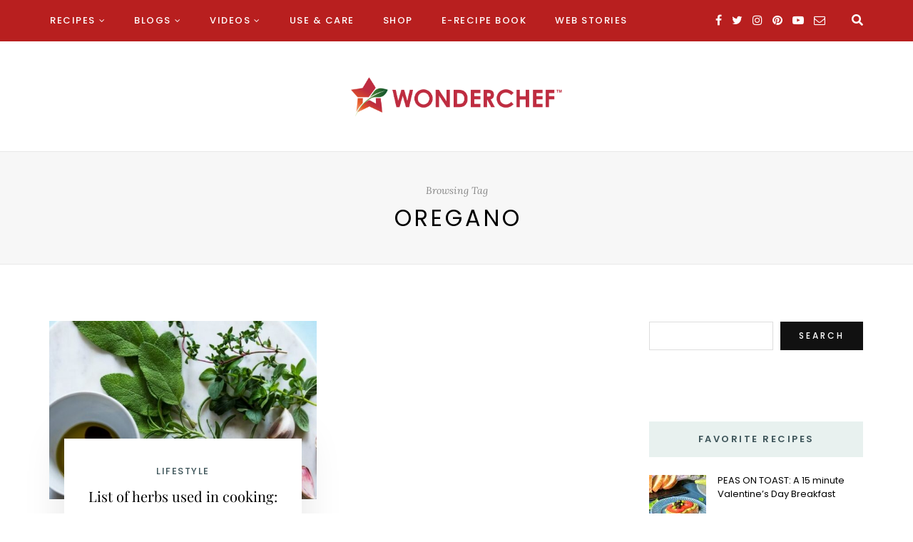

--- FILE ---
content_type: text/html; charset=utf-8
request_url: https://www.google.com/recaptcha/api2/aframe
body_size: 268
content:
<!DOCTYPE HTML><html><head><meta http-equiv="content-type" content="text/html; charset=UTF-8"></head><body><script nonce="M9-vnZk29m3KWvBfkMTlrA">/** Anti-fraud and anti-abuse applications only. See google.com/recaptcha */ try{var clients={'sodar':'https://pagead2.googlesyndication.com/pagead/sodar?'};window.addEventListener("message",function(a){try{if(a.source===window.parent){var b=JSON.parse(a.data);var c=clients[b['id']];if(c){var d=document.createElement('img');d.src=c+b['params']+'&rc='+(localStorage.getItem("rc::a")?sessionStorage.getItem("rc::b"):"");window.document.body.appendChild(d);sessionStorage.setItem("rc::e",parseInt(sessionStorage.getItem("rc::e")||0)+1);localStorage.setItem("rc::h",'1766804555662');}}}catch(b){}});window.parent.postMessage("_grecaptcha_ready", "*");}catch(b){}</script></body></html>

--- FILE ---
content_type: text/css
request_url: https://blog.wonderchef.com/wp-content/plugins/total-recipe-generator-gt/assets/css/trg.frontend.css
body_size: 3286
content:
/**
 * trg.frontend.css
 *
 * @package Total_Recipe_generator_Gt
 * @version 0.4.0
 */

/* General */
.trg {
	text-align: left;
}

.trg ul {
	margin-left: 0;
	margin-right: 0;
	padding: 0;
	list-style: none;
}

.trg-row {
	position: relative;
	display: flex;
	flex-flow: row;
	gap: 2rem;
}

.template-recipe .trg-row {
	flex-flow: column wrap;
}

.template-recipe3 .trg-row .ingredients-section {
	order: 2;
}

.trg-col {
	padding: 0 12px;
	flex: 1;	
	-webkit-box-sizing: border-box;
	-moz-box-sizing: border-box;
	box-sizing: border-box;
}

.recipe-title.entry-title {
	margin-bottom: 30px;
}

.recipe-title.entry-title + .recipe-meta {
	margin-top: -16px;
}

.recipe-meta {
	margin: 0 0 24px;
	padding: 0;
	list-style: none;
	color: #757575;
}

.recipe-meta a {
	color: inherit;
}

.recipe-meta a:hover {
	color: #424242;
}

.recipe-meta li {
	display: inline-block;
}

.recipe-meta li.post-author:before {
	content: "\00b7";
	margin: 0 6px;
}

.recipe-meta li.print-only + li.post-author:before,
.recipe-meta > li:first-child:before {
	display: none;
}

/* Info Board */
.recipe-meta + .info-board {
	margin-top: -8px;
}

.info-board {
	clear: both;
	margin: 0 -16px 2rem !important;
	padding: 0;
	list-style: none;
	border-left: none;
	border-right: none;
}

.info-board:before,
.info-board:after {
	content: "";
	border-bottom: 1px solid rgba(0,0,0,.12);
	margin: 0 16px;
	display: block;
}

.info-board > li {
	margin: 0 !important;
	padding: 7px 16px;
	list-style: none;
	display: inline-block;
	line-height: 1;
}

.info-board > li .ib-label {
	display: inline-block;
	font-size: 12px;
	line-height: 1.3333334;
	padding: 4px 0;
	color: #9e9e9e;
}

.info-board > li .ib-value {
	display: block;
	font-size: 16px;
	line-height: 1.5;
	color: #EF5350;
}

.recipe-instruction {
	position: relative;
	margin-bottom: 30px;
}

.recipe-instruction p {
	margin-top: 0;
}

.recipe-instruction:after {
	content: "";
	clear: both;
	border-bottom: 1px dashed rgba(0,0,0,.24);
	display: block;
}

.number-enabled .recipe-instruction {
	display: flex;
	padding: 0;
	margin: 0 0 1.5rem;
	border-bottom: 1px dashed rgba(0,0,0,.12);
}

.step-num {
	flex: 0 0 5%;
	font-size: 24px;
	line-height: 1.125;
	font-weight: 300;
	color: #9e9e9e;
	text-align: inherit;
	display: none;
}

.template-recipe2 .step-num,
.template-recipe3 .step-num {
	flex:  0 0 7%;
}
 
.number-enabled .step-num {
	display: block;
}

.number-enabled .step-content {

}

/* Content */
.recipe-image {
	margin-bottom: 1.5rem;
}

.recipe-image.alignright {
	float: right;
	margin-left: 1.5rem;
}

.recipe-image.alignleft {
	float: left;
	margin-right: 1.5rem;
}

.recipe-image.aligncenter {
	clear: both;
	display: block;
	margin-left: auto;
	margin-right: auto;
}

.recipe-image.alignwide {
	margin-left: -80px;
	margin-right: -80px;
}

.recipe-image.alignfull {
	margin-left: calc(50% - 50vw);
	margin-right: calc(50% - 50vw);
	max-width: 100vw;
	width: 100vw;
}

.alignfull img {
    width: 100vw;
}

.recipe-image.wp-caption {
	margin-bottom: 1.25rem;
	max-width: 100%;
}

.recipe-image.wp-caption img {
    display: block;
    margin-left: auto;
    margin-right: auto;
}

.trg figcaption {
	font-size: .875rem;
	font-style: italic;
}

.trg figcaption,
.recipe-image figcaption {
	margin: .5em 0 0;
}

.recipe-image.aligncenter figcaption,
.recipe-image.alignwide figcaption,
.recipe-image.alignfull figcaption {
	text-align: center;
}

.recipe-image + .wp-caption-text {
  margin: 0;
}

.recipe-summary {
	clear: none;
	font-size: 16px;
	line-height: 1.75;
	padding: 0;
	margin-bottom: 2rem;
}

.trg-heading {
	position: relative;
	clear: both !important;
	margin: 0 0 20px;
	padding: 0;
	font-size: 1.5rem;
	line-height: 1.33;
}

.trg .trg-icon {
	width: 1em;
	text-align: center;
	margin: 0 .66em 0 0;
}

.recipe-heading:before {
	display: none;
}

.recipe-other-notes {
	margin-bottom: 2rem;
}

.number-enabled .list-subhead,
.number-enabled .inst-subhead,
.number-enabled .ing-list {
	margin: 0 0 1.5rem 0;
}

.list-subhead,
.inst-subhead,
.ing-list {
	font-weight: 600;
	margin-bottom: 16px;
}

.ing-list {
	position: relative;
	margin: 0 0 1.5rem 0 !important;
	list-style-type: none;
	font-weight: 400;
}

.ing-list > li {
	position: relative;
	margin: 0 !important;
	padding: 0;
	list-style: none;
}

.ing-list .trg-icon {
	color: #999;
	margin: 0 12px 0 0;
}

.ing-list > li:before {
	display: none;
}

/* Cuisine meta */
.cuisine-meta,
.cuisine-meta ul {
	margin: 0;
	padding: 0;
	list-style: none;
}

.cuisine-meta {
	display: flex;
	flex-flow: column;
	gap: 6px;
	margin: 0 0 2.5rem !important;
}

.cuisine-meta > li {
	display: flex;	
	list-style: none;
	margin: 0 !important;
	padding: 0;
	align-items: center;
}

.cuisine-meta .cm-items {
	display: flex;
	flex-flow: row wrap;
	flex: 0 0 75%;
	gap: 6px;
}

.cuisine-meta .cm-label {
	flex: 0 0 25%;
	font-size: 12px;
	line-height: 1.666667;
	text-transform: uppercase;
	letter-spacing: 1px;
	color: #757575;
}

.cuisine-meta .cm-value {
	display: inline-block;
	margin: 0;
}

.cuisine-meta .cm-value:not(.link-enabled),
.cuisine-meta .cm-value a {
	display: inline-block;
	font-size: 12px;
	line-height: 1.666667;
	padding: .25em .666em;
	border-radius: .25em;
	background: #9e9e9e;
	color: #fff;
	text-decoration: none;
	border: none;
	-webkit-box-shadow: none;
	-moz-box-shadow: none;
	box-shadow: none;
}

.cuisine-meta .cm-value a:hover,
.cuisine-meta .cm-value a:active {
	color: #fff;
	background: #8e8e8e;
	text-decoration: none;
	border: none;
	-webkit-box-shadow: none;
	-moz-box-shadow: none;
	box-shadow: none;
}

.cuisine-meta .cm-value a:active {
	color: rgba(255,255,255,.54);
}

/* Nutrition Label Chart */
.trg.nutrition-section {
	margin-bottom: 1.5rem;
}

.trg .nutrition-table {
	margin: 0 !important;
	padding: 0;
	list-style: none;
	border: 1px solid rgba(0,0,0,.24);
	font-size: 13px;
	line-height: 1.5385;
	word-wrap: break-word;
	color: rgba(0,0,0,.87);
}

.trg .nutrition-table > li {
	position: relative;
	overflow: hidden;
	list-style: none;
	margin: 0 !important;
	padding: 0;
	border-bottom: 1px solid rgba(0,0,0,.12);
}

.trg .nutrition-table > li.nt-header {
	border-bottom-color: rgba(0,0,0,.24);
}

.trg .nutrition-table > li > span {
	display: block;
	width: 33%;
	float: left;
	padding: 4px 8px;
	-webkit-box-sizing: border-box;
	-moz-box-sizing: border-box;
	box-sizing: border-box;
}

.trg .nutrition-table > li > span > b {
	color: red;
	font-weight: 400;
}

.trg .nutrition-table > li > .col-100 {
	width: 100%;
}

.trg .nutrition-table > li > .col-80 {
	width: 80%;
}

.trg .nutrition-table > li > .col-70 {
	width: 70%;
}

.trg .nutrition-table > li > .col-67 {
	width: 67%;
}

.trg .nutrition-table > li > .col-60 {
	width: 60%;
}

.trg .nutrition-table > li > .col-50 {
	width: 50%;
}

.trg .nutrition-table > li > .col-45 {
	width: 45%;
}

.trg .nutrition-table > li > .col-40 {
	width: 40%;
}

.trg .nutrition-table > li > .col-33 {
	width: 33%;
}

.trg .nutrition-table > li > .col-30 {
	width: 30%;
}

.trg .nutrition-table > li > .col-20 {
	width: 20%;
}

.trg .nutrition-table > li > .col-22 {
	width: 22%;
}

.trg .nutrition-table > li.nt-header > .nt-title {
	float: none;
	width: 100%;
	padding: 6px 8px;
}

.trg .nutrition-table > li.nt-footer {
	font-size: 12px;
	line-height: 18px;
	padding: 8px;
	color: #757575;
}

.trg .nutrition-table > li.nt-two-col > .nt-label {
	width: 67%;
}

.trg .nutrition-table > li.nt-two-col > .nt-value {
	width: 33%;
}

.trg .nutrition-table > li:last-child {
	border: none;
}

.trg .nutrition-table > li.nt-four-col > span {
	width: 25%;
}

.trg .nutrition-table .nt-title {
	display: block;
	font-size: 24px;
	line-height: 28px;
	font-weight: bold;
	margin: 0;
}

.trg .nutrition-table .nt-value,
.trg .nutrition-table .pdv-label {
	text-align: right;
}

.trg .nutrition-table .font-bold {
	font-weight: 600;
}

.trg .nutrition-table .nt-head {
	font-size: 12px;
	line-height: 16px;
	color: rgba(0,0,0,.62);
}

.trg .nutrition-table .nt-head > span {
	padding: 6px 8px;
}

.trg .nutrition-table .nt-sep {
	border-bottom: 1px solid rgba(0,0,0,.24);
}

.trg .nutrition-table .nt-sublevel-1 .nt-label {
	padding-left: 20px;
}

.trg .nutrition-table .nt-sublevel-2 .nt-label {
	padding-left: 36px;
}

.trg .nutrition-table .nt-sublevel-3 .nt-label {
	padding-left: 52px;
}

/* Flat and Striped scheme */
.trg.flat .nutrition-table {
	border: 0;
	overflow: hidden;
}

.trg.flat .nutrition-table > li,
.trg.flat .nutrition-table > li:last-child,
.trg.flat .nutrition-table > li.nt-header,
.trg.flat .nutrition-table > li.nt-sep {
	border: 0;
}

.trg.flat .nutrition-table .nt-head {
	color: rgba(0,0,0,.87);
}

.trg.flat.striped .nutrition-table > li:nth-child(2n+1) {
	background: rgba(0,0,0,.05);
}

.trg.flat .nutrition-table > li > .nt-amount {
	background: #FFE0B2;
}

.trg.flat.striped .nutrition-table > li:nth-child(2n) > .nt-amount {
	background: #FFF3E0;
}

.trg.flat .nutrition-table > li > .nt-value {
	background: #BBDEFB;
}

.trg.flat.striped .nutrition-table > li:nth-child(2n) > .nt-value {
	background: #E3F2FD;
}

.trg.flat .nutrition-table > li > .nt-sdv {
	background: #C8E6C9;
}

.trg.flat.striped .nutrition-table > li:nth-child(2n) > .nt-sdv {
	background: #E8F5E9;
}

.trg.flat .nutrition-table > li.nt-footer {
	color: #757575;
	background: #fff;
}

.trg.flat .nutrition-table .nt-title {
	background: #FFF59D;
}

.trg.flat .nutrition-table .nt-head > .nutrient-label {
	background: #9e9e9e;
	color: #fff;
}

.trg.flat .nutrition-table .nt-head > .amount-label {
	background: #F57C00;
	color: #fff;
}

.trg.flat .nutrition-table .nt-head > .sdv-label {
	background: #43A047;
	color: #fff;
}

.trg.flat .nutrition-table .nt-head > .pdv-label {
	background: #448AFF;
	color: #fff;
}

.trg .nutrition-table > li.with-sdv span {
	float: right;
}

.trg .nutrition-table > li.with-sdv .pdv-label {
	text-align: right;
}

/* Standard scheme */
.trg.std .nutrition-table {
	padding: 0 4px;
	border-color: #000;
	color: #000;
}

.trg.std .nutrition-table > li {
	color: inherit;
	border-bottom: 1px dotted #000;
}

.trg.std .nutrition-table > .b-0 {
	border: 0;
}

.trg.std .nutrition-table > li.nt-header > .nt-title {
	font-family: inherit;
	margin: 0;
	padding: 0;
	font-size: 30px;
	line-height: 36px;
	font-weight: bold;
}

.trg.std .nutrition-table > li > span {
	padding: 0;
}

.trg.std .nutrition-table > li.nt-head > span {
	padding: 2px 0;
}

.trg.std .nutrition-table .pdv-label,
.trg.std .nutrition-table .amount-per-serving {
	font-weight: bold;
}

.trg.std .nutrition-table .nt-head {
	font-size: 11px;
	line-height: 16px;
	color: #000;
}

.trg.std .nutrition-table .nt-sublevel-1 .nt-label {
	padding-left: 12px;
}

.trg.std .nutrition-table > li.nt-footer {
	font-size: 11px;
	line-height: 16px;
	padding: 2px 0;
	color: #000;
}

.trg.std .nutrition-table .nt-sublevel-2 .nt-label {
	padding-left: 24px;
}

.trg.std .nutrition-table .nt-sublevel-3 .nt-label {
	padding-left: 36px;
}

.trg.std .nutrition-table li.sep-6 {
	border-bottom: 6px solid;
}

.trg.std .nutrition-table li.sep-12 {
	border-bottom: 12px solid;
}

.trg.std .serving-size {
	font-size: 1.4em;
	font-weight: bold;
}

.trg.std .serving-per-cont {
	font-size: 1.2em;
}

.trg.std .calories {
	font-size: 2.2em;
	line-height: 1.1;
	font-weight: bold;
}

/* Tabular Scheme */
.trg.tabular .nutrition-table > li > span:not(:last-child) {
	border-right: 1px solid rgba(0,0,0,.12);
}

/* Lined Scheme */
.trg.lined .nutrition-table {
	border-left: 0;
	border-right: 0;
}

.trg.lined .nutrition-table > li.nt-header > .nt-title,
.trg.lined .nutrition-table > li > span,
.trg.lined .nutrition-table > li.nt-footer {
	padding-left: 0;
	padding-right: 0;
}

.fs-24 {
	font-size: 24px;
	line-height: 1;
}
.recipe-image img,
.trg-img.recipe-image {
	vertical-align: top;
}

.trg-img.recipe-image {
	margin-bottom: 1rem;
}

.recipe-img-left .recipe-image {
	float: left;
}

.recipe-img-right .recipe-image {
	float: right;
}

.recipe-img-center .recipe-image {
	float: none;
	text-align:center;
}

.publisher-schema,
.trg-recipe .hidden {
	display: none !important;
}

.clearfix:after {
	content: "";
	clear: both;
	display: table;
}


/* Social share buttons */
.trg-sharing-container {
	-webkit-box-sizing: border-box;
	-moz-box-sizing: border-box;
	box-sizing: border-box;
	margin-bottom: 16px;
}

.trg .trg-sharing {
	width: 100%;
	margin: 0 -4px;
	padding: 0;
	list-style: none;
	font-size: 0;
}

.trg-sharing li {
	display: inline-block;
	font-size: 18px;
	line-height: 2.2223;
	min-width: 2rem;
	padding: 0 4px;
	margin: 0 0 8px;
	list-style: none;
	-webkit-box-sizing: border-box;
	-moz-box-sizing: border-box;
	box-sizing: border-box;
}

.trg-sharing li a {
	color: #fff;
	background: #757575;
	display: block;
	width: 100%;
	height: 2rem;
	line-height: 2rem;
	text-align: center;
	-webkit-transition: .2s;
	-moz-transition: .2s;
	-ms-transition: .2s;
	transition: .2s;
	border-radius: 2px;
	border: none;
	outline: none;
	text-decoration: none;
	-webkit-box-shadow: none;
	-moz-box-shadow: none;
	box-shadow: none;
}

@media only screen and (max-width: 768px) {
	.trg-sharing li a {
		font-size: 16px;
		height: 32px;
		line-height: 32px;
	}
}

.trg-sharing .trg-twitter a {
	background-color: #3cf;
}

.trg-sharing .trg-facebook a {
	background-color: #3c5a98;
}

.trg-sharing .trg-linkedin a {
	background-color: #007fb1;
}

.trg-sharing .trg-gplus a {
	background-color: #dd5044;
}

.trg-sharing .trg-pint a {
	background-color: #c33;
}

.trg-sharing .trg-vk a {
	background-color: #45688e;
}

.trg-sharing .trg-mail a {
	background-color: #607d8b;
}

.trg-sharing .trg-reddit a {
	background-color: #f33;
}

.trg-sharing .trg-whatsapp a {
	background-color: #090;
}

.trg-sharing li a:hover {
	color: #fff;
	background-image: -webkit-linear-gradient(rgba(0,0,0,.15), rgba(0,0,0,.15));
	background-image: -moz-linear-gradient(rgba(0,0,0,.15), rgba(0,0,0,.15));
	background-image: -ms-linear-gradient(rgba(0,0,0,.15), rgba(0,0,0,.15));
	background-image: -o-linear-gradient(rgba(0,0,0,.15), rgba(0,0,0,.15));
	background-image: linear-gradient(rgba(0,0,0,.15), rgba(0,0,0,.15));
	border: 0;
	outline: 0;
	text-decoration: none;
	-webkit-box-shadow: none;
	-moz-box-shadow: none;
	box-shadow: none;
}

.trg-sharing li a:focus,
.trg-sharing li a:active {
	color: rgba(255,255,255,.7);
	border: 0;
	outline: 0;
	text-decoration: none;
	-webkit-box-shadow: none;
	-moz-box-shadow: none;
	box-shadow: none;
}

.btns-1 .trg-sharing li {
	width: 100%;
}

.btns-2 .trg-sharing li {
	width: 50%;
}

.btns-3 .trg-sharing li {
	width: 33.33%;
}

.btns-4 .trg-sharing li {
	width: 25%;
}

.btns-5 .trg-sharing li {
	width: 20%;
}

.btns-6 .trg-sharing li {
	width: 16.6666%;
}

.btns-7 .trg-sharing li {
	width: 14.2857142857%;
}

.btns-8 .trg-sharing li {
	width: 12.5%;
}

.btns-9 .trg-sharing li {
	width: 11.11111%;
}

.btns-10 .trg-sharing li {
	width: 10%;
}

.trg-sharing-container h4 {
	line-height: 48px;
	margin-bottom: 0;
}

.trg-social-heading {
	padding: 0;
}

@media only screen and (max-width: 768px) {
	.trg-social-heading.hide-on-mobile {
		display: none;
	}

	#trg-social-sharing.trg-social-sticky  {
		position: fixed;
		margin: 0;
		padding: 0;
		bottom: 0;
		left: 0;
		width: 100%;
		background: #fff;
		padding: 8px;
		-webkit-box-shadow: 0 -1px 3px rgba(0,0,0,.3);
		-moz-box-shadow: 0 -1px 3px rgba(0,0,0,.3);
		box-shadow: 0 -1px 3px rgba(0,0,0,.3);
		z-index: 99;
	}

	.trg .trg-sharing {
		margin-top: 8px;
	}
}

/* Assistive text */
.screen-reader-text,
.sr-only {
	clip: rect(1px, 1px, 1px, 1px);
	position: absolute;
}

.screen-reader-text:focus,
.sr-only:focus {
	background-color: #f5f5f5;
	clip: auto;
	display: block;
	height: auto;
	line-height: normal;
	padding: 16px 24px;
	position: absolute;
	left: 4px;
	top: 4px;
	text-decoration: none;
	text-transform: none;
	width: auto;
	z-index: 100000; /* Above WP toolbar */

	-webkit-border-radius: 3px;
	-moz-border-radius: 3px;
	border-radius: 3px;

	-webkit-box-shadow: 0 1px 3px rgba(0,0,0,.24);
	-moz-box-shadow: 0 1px 3px rgba(0,0,0,.24);
	box-shadow: 0 1px 3px rgba(0,0,0,.24);
}

.print-only {
	display: none !important;
}

.trg-ad-spot {
	margin-bottom: 1.5rem;
}

.trg-icon {
	margin-right: .5em;
}

.trg-recipe .wp-caption img {
	margin-bottom: 0;
	vertical-align: top;
}

.trg-recipe .wp-caption-text {
	clear: both;
	font-size: .75rem;
	line-height: 1.5;
	padding: .5rem 0;
	margin-bottom: 1rem;
}

.aligncenter .wp-caption-text,
.recipe-image.aligncenter {
	text-align: center;
}

.alignright .wp-caption-text {
	text-align: right;
}

img.wp-post-image.recipe-image {
	margin-bottom: .5rem;
}

.alignleft + .alignleft {
	margin-right: 0;
}

.alignright + .alignright {
	margin-left: 0;
}

.trg-recipe.elementor-widget-heading h2,
.trg-recipe.elementor-widget-heading h3,
.trg-recipe.elementor-widget-heading h4 {
	margin-bottom: 20px;
}

@media only screen and (min-width: 768px) {
	.ingredients-section {
		flex: 0 0 33%;
	}
}

@media only screen and (max-width: 767px) {
	.trg-row {
		flex-flow: column;
		gap: 20px;
	}

	.recipe-summary {
		margin-bottom: 20px;
	}

	.cuisine-meta .cm-label {
		flex: 0 0 40%;
	}

	.step-num {
		flex: 0 0 10%;
	}
}

@media only screen and (max-width: 425px) {
	.cuisine-meta .cm-label,
	.cuisine-meta .value {
		flex-basis: 100%;
	}

	.cuisine-meta {
		gap: 12px;
	}

	.cuisine-meta,
	.cuisine-meta li {
		align-items: unset;
	}

	.cuisine-meta > li {
		flex-flow: column wrap;
	}
}

/* Editor */
.lzb-gutenberg-select select[multiple].components-select-control__input {
	min-height:  150px;
}

--- FILE ---
content_type: text/css
request_url: https://blog.wonderchef.com/wp-content/plugins/wp-recipe-maker/templates/recipe/legacy/simple/simple.min.css?ver=9.7.2
body_size: 257
content:
.rtl .wprm-recipe-simple .wprm-recipe-image-container{float:left;margin:0 10px 10px 0}.rtl .wprm-recipe-simple ol li,.rtl .wprm-recipe-simple ul li{margin:0 32px 0 0}.wprm-recipe-simple{border-top:1px solid #aaaaaa;background-color:#fafafa;padding:10px;margin:20px 0;font-size:0.9em}.wprm-recipe-simple p,.wprm-recipe-simple li{font-size:1em}.wprm-recipe-simple *:before,.wprm-recipe-simple *:after{display:none}.wprm-recipe-simple h2.wprm-recipe-name,.wprm-recipe-simple h3.wprm-recipe-header,.wprm-recipe-simple h4.wprm-recipe-group-name{font-variant:normal;text-transform:none;letter-spacing:normal;margin:0;padding:0}.wprm-recipe-simple .wprm-recipe-image-container{float:right;text-align:center;margin:0 0 10px 10px;position:relative;z-index:1}.wprm-recipe-simple .wprm-recipe-image-container .wprm-recipe-image{margin:0}.wprm-recipe-simple .wprm-recipe-image-container .wprm-recipe-rating{margin-bottom:5px}.wprm-recipe-simple .wprm-recipe-image-container .wprm-recipe-rating svg{vertical-align:middle;width:16px;height:16px;margin:0}.wprm-recipe-simple .wprm-recipe-image-container .wprm-recipe-rating .wprm-recipe-rating-details{font-size:0.8em}.wprm-recipe-simple .wprm-recipe-image-container .wprm-recipe-print{font-size:0.9em;cursor:pointer}.wprm-recipe-simple h2.wprm-recipe-name{clear:none;font-size:1.8em}.wprm-recipe-simple .wprm-recipe-details-container,.wprm-recipe-simple .wprm-recipe-summary{margin-bottom:15px}.wprm-recipe-simple .wprm-recipe-details-icon svg{vertical-align:middle;width:16px;height:16px}.wprm-recipe-simple .wprm-recipe-details-name{display:inline-block;font-weight:bold;min-width:130px}.wprm-recipe-simple .wprm-recipe-details-unit{font-size:0.8em}.wprm-recipe-simple h3.wprm-recipe-header{margin-top:10px;font-size:1.2em}.wprm-recipe-simple ol,.wprm-recipe-simple ul{margin:0 0 8px}.wprm-recipe-simple ol li,.wprm-recipe-simple ul li{margin:0 0 0 32px}.wprm-recipe-simple h4.wprm-recipe-group-name{margin-top:5px !important;font-weight:300;font-size:1em}.wprm-recipe-simple .wprm-recipe-ingredient-notes{opacity:0.7}.wprm-recipe-simple .wprm-recipe-ingredients br,.wprm-recipe-simple .wprm-recipe-instructions br{display:none}.wprm-recipe-simple .wprm-recipe-instructions .wprm-recipe-instruction{margin-bottom:5px}.wprm-recipe-simple .wprm-recipe-instruction-text{font-size:1em}.wprm-recipe-simple .wprm-recipe-instruction-text p{margin:0 0 5px}.wprm-recipe-simple .wprm-recipe-instruction-text p:last-of-type{margin-bottom:0}.wprm-recipe-simple .wprm-recipe-instruction-image{margin:5px 0 15px}.wprm-recipe-simple .wprm-recipe-video-container .wprm-recipe-header{margin-bottom:10px}@media screen and (max-width: 640px){.wprm-recipe-simple .wprm-recipe-image-container,.rtl .wprm-recipe-simple .wprm-recipe-image-container{float:none}.wprm-recipe-simple .wprm-recipe-details-name,.rtl .wprm-recipe-simple .wprm-recipe-details-name{min-width:0}}


--- FILE ---
content_type: text/javascript
request_url: https://blog.wonderchef.com/wp-content/plugins/total-recipe-generator-gt/assets/js/trg.frontend.js?ver=6.7.4
body_size: 380
content:
/**
 * trg.frontend.js
 *
 * @package Total_Recipe_Generator_Gt
 * @version 0.4.0
 */
jQuery(function ($) {
    'use strict';
	var share_img = $('img.trg-img').attr('src'),
	    recipe_summary = $('.recipe-summary').text();
	// Modify OG tags dynamically
	if(share_img) {
		$("meta[property='og:image']").attr('content', share_img);
	}
	if(recipe_summary) {
		$("meta[property='og:description']").attr('content', recipe_summary);
	}
    // Print button
	$('#trg-print-btn').on('click', function (e) {
        e.preventDefault();
        var data = $('.wp-block-lazyblock-total-recipe-generator-gt').html();
        trg_gt_print_recipe(data);
    });

	function trg_gt_print_recipe(data) {
		var win = window.open('', 'Print', 'height=400,width=600'),
		css_url = trg_localize.plugins_url + '/assets/css/trg.print.css';
		win.document.write('<html><head><title></title>');
		win.document.write('<link rel="stylesheet" href="' + css_url + '" type="text/css" media="all" />');
		win.document.write('<script src="https://kit.fontawesome.com/0a28ce9c7b.js" crossorigin="anonymous"></script>');
		win.document.write('</head><body >');
		win.document.write(trg_localize.prnt_header);
		win.document.write(data);
		win.document.write(trg_localize.prnt_footer);
		win.document.write('</body></html>');
		win.document.close();
		win.focus();
		setTimeout(function(){win.print();},1000);
		return true;
	}

	function trg_gt_share_window() {
        $('.trg-sharing li:not(.no-popup,.trg-print) a').on('click', function (e) {
            e.preventDefault();
            var href = $(this).attr('href');
            window.open(href, '_blank', 'width=600,height=400,menubar=0,resizable=1,scrollbars=0,status=1', true);
        });
    }
    trg_gt_share_window();
});